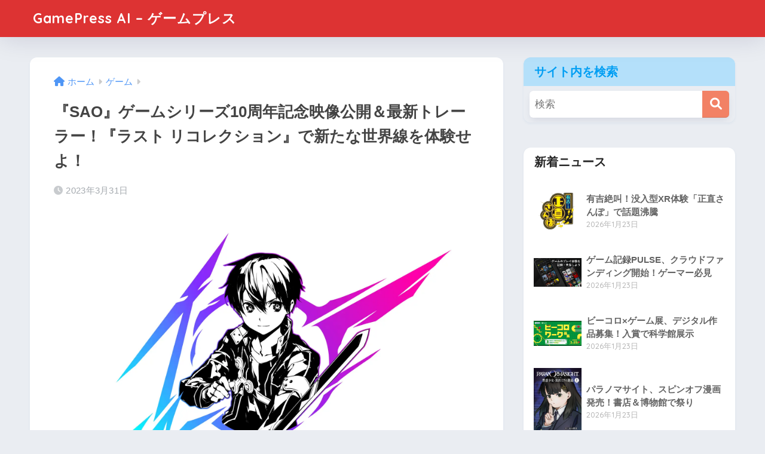

--- FILE ---
content_type: text/html; charset=UTF-8
request_url: https://gamepress.jp/archives/1504
body_size: 20081
content:

<!DOCTYPE html>
<html lang="ja">
<head>
  <meta charset="utf-8">
  <meta http-equiv="X-UA-Compatible" content="IE=edge">
  <meta name="HandheldFriendly" content="True">
  <meta name="MobileOptimized" content="320">
  <meta name="viewport" content="width=device-width, initial-scale=1, viewport-fit=cover"/>
  <meta name="msapplication-TileColor" content="#f28165">
  <meta name="theme-color" content="#f28165">
  <link rel="pingback" href="https://gamepress.jp/xmlrpc.php">
  <title>『SAO』ゲームシリーズ10周年記念映像公開＆最新トレーラー！『ラスト リコレクション』で新たな世界線を体験せよ！ | GamePress AI &#8211; ゲームプレス</title>
<meta name='robots' content='max-image-preview:large' />
	<style>img:is([sizes="auto" i], [sizes^="auto," i]) { contain-intrinsic-size: 3000px 1500px }</style>
	<link rel='dns-prefetch' href='//fonts.googleapis.com' />
<link rel='dns-prefetch' href='//use.fontawesome.com' />
<link rel="alternate" type="application/rss+xml" title="GamePress AI - ゲームプレス &raquo; フィード" href="https://gamepress.jp/feed" />
<link rel="alternate" type="application/rss+xml" title="GamePress AI - ゲームプレス &raquo; コメントフィード" href="https://gamepress.jp/comments/feed" />
<script type="text/javascript">
/* <![CDATA[ */
window._wpemojiSettings = {"baseUrl":"https:\/\/s.w.org\/images\/core\/emoji\/16.0.1\/72x72\/","ext":".png","svgUrl":"https:\/\/s.w.org\/images\/core\/emoji\/16.0.1\/svg\/","svgExt":".svg","source":{"concatemoji":"https:\/\/gamepress.jp\/wp-includes\/js\/wp-emoji-release.min.js?ver=6.8.2"}};
/*! This file is auto-generated */
!function(s,n){var o,i,e;function c(e){try{var t={supportTests:e,timestamp:(new Date).valueOf()};sessionStorage.setItem(o,JSON.stringify(t))}catch(e){}}function p(e,t,n){e.clearRect(0,0,e.canvas.width,e.canvas.height),e.fillText(t,0,0);var t=new Uint32Array(e.getImageData(0,0,e.canvas.width,e.canvas.height).data),a=(e.clearRect(0,0,e.canvas.width,e.canvas.height),e.fillText(n,0,0),new Uint32Array(e.getImageData(0,0,e.canvas.width,e.canvas.height).data));return t.every(function(e,t){return e===a[t]})}function u(e,t){e.clearRect(0,0,e.canvas.width,e.canvas.height),e.fillText(t,0,0);for(var n=e.getImageData(16,16,1,1),a=0;a<n.data.length;a++)if(0!==n.data[a])return!1;return!0}function f(e,t,n,a){switch(t){case"flag":return n(e,"\ud83c\udff3\ufe0f\u200d\u26a7\ufe0f","\ud83c\udff3\ufe0f\u200b\u26a7\ufe0f")?!1:!n(e,"\ud83c\udde8\ud83c\uddf6","\ud83c\udde8\u200b\ud83c\uddf6")&&!n(e,"\ud83c\udff4\udb40\udc67\udb40\udc62\udb40\udc65\udb40\udc6e\udb40\udc67\udb40\udc7f","\ud83c\udff4\u200b\udb40\udc67\u200b\udb40\udc62\u200b\udb40\udc65\u200b\udb40\udc6e\u200b\udb40\udc67\u200b\udb40\udc7f");case"emoji":return!a(e,"\ud83e\udedf")}return!1}function g(e,t,n,a){var r="undefined"!=typeof WorkerGlobalScope&&self instanceof WorkerGlobalScope?new OffscreenCanvas(300,150):s.createElement("canvas"),o=r.getContext("2d",{willReadFrequently:!0}),i=(o.textBaseline="top",o.font="600 32px Arial",{});return e.forEach(function(e){i[e]=t(o,e,n,a)}),i}function t(e){var t=s.createElement("script");t.src=e,t.defer=!0,s.head.appendChild(t)}"undefined"!=typeof Promise&&(o="wpEmojiSettingsSupports",i=["flag","emoji"],n.supports={everything:!0,everythingExceptFlag:!0},e=new Promise(function(e){s.addEventListener("DOMContentLoaded",e,{once:!0})}),new Promise(function(t){var n=function(){try{var e=JSON.parse(sessionStorage.getItem(o));if("object"==typeof e&&"number"==typeof e.timestamp&&(new Date).valueOf()<e.timestamp+604800&&"object"==typeof e.supportTests)return e.supportTests}catch(e){}return null}();if(!n){if("undefined"!=typeof Worker&&"undefined"!=typeof OffscreenCanvas&&"undefined"!=typeof URL&&URL.createObjectURL&&"undefined"!=typeof Blob)try{var e="postMessage("+g.toString()+"("+[JSON.stringify(i),f.toString(),p.toString(),u.toString()].join(",")+"));",a=new Blob([e],{type:"text/javascript"}),r=new Worker(URL.createObjectURL(a),{name:"wpTestEmojiSupports"});return void(r.onmessage=function(e){c(n=e.data),r.terminate(),t(n)})}catch(e){}c(n=g(i,f,p,u))}t(n)}).then(function(e){for(var t in e)n.supports[t]=e[t],n.supports.everything=n.supports.everything&&n.supports[t],"flag"!==t&&(n.supports.everythingExceptFlag=n.supports.everythingExceptFlag&&n.supports[t]);n.supports.everythingExceptFlag=n.supports.everythingExceptFlag&&!n.supports.flag,n.DOMReady=!1,n.readyCallback=function(){n.DOMReady=!0}}).then(function(){return e}).then(function(){var e;n.supports.everything||(n.readyCallback(),(e=n.source||{}).concatemoji?t(e.concatemoji):e.wpemoji&&e.twemoji&&(t(e.twemoji),t(e.wpemoji)))}))}((window,document),window._wpemojiSettings);
/* ]]> */
</script>
<link rel='stylesheet' id='sng-stylesheet-css' href='https://gamepress.jp/wp-content/themes/sango-theme/style.css?version=3.9.6' type='text/css' media='all' />
<link rel='stylesheet' id='sng-option-css' href='https://gamepress.jp/wp-content/themes/sango-theme/entry-option.css?version=3.9.6' type='text/css' media='all' />
<link rel='stylesheet' id='sng-old-css-css' href='https://gamepress.jp/wp-content/themes/sango-theme/style-old.css?version=3.9.6' type='text/css' media='all' />
<link rel='stylesheet' id='sango_theme_gutenberg-style-css' href='https://gamepress.jp/wp-content/themes/sango-theme/library/gutenberg/dist/build/style-blocks.css?version=3.9.6' type='text/css' media='all' />
<style id='sango_theme_gutenberg-style-inline-css' type='text/css'>
:root{--sgb-main-color:#f28165;--sgb-pastel-color:#b4e0fa;--sgb-accent-color:#ffb36b;--sgb-widget-title-color:#009EF3;--sgb-widget-title-bg-color:#b4e0fa;--sgb-bg-color:#eaedf2;--wp--preset--color--sango-main:var(--sgb-main-color);--wp--preset--color--sango-pastel:var(--sgb-pastel-color);--wp--preset--color--sango-accent:var(--sgb-accent-color)}
</style>
<link rel='stylesheet' id='sng-googlefonts-css' href='https://fonts.googleapis.com/css?family=Quicksand%3A500%2C700&#038;display=swap' type='text/css' media='all' />
<link rel='stylesheet' id='sng-fontawesome-css' href='https://use.fontawesome.com/releases/v6.1.1/css/all.css' type='text/css' media='all' />
<style id='wp-emoji-styles-inline-css' type='text/css'>

	img.wp-smiley, img.emoji {
		display: inline !important;
		border: none !important;
		box-shadow: none !important;
		height: 1em !important;
		width: 1em !important;
		margin: 0 0.07em !important;
		vertical-align: -0.1em !important;
		background: none !important;
		padding: 0 !important;
	}
</style>
<link rel='stylesheet' id='wp-block-library-css' href='https://gamepress.jp/wp-includes/css/dist/block-library/style.min.css?ver=6.8.2' type='text/css' media='all' />
<style id='global-styles-inline-css' type='text/css'>
:root{--wp--preset--aspect-ratio--square: 1;--wp--preset--aspect-ratio--4-3: 4/3;--wp--preset--aspect-ratio--3-4: 3/4;--wp--preset--aspect-ratio--3-2: 3/2;--wp--preset--aspect-ratio--2-3: 2/3;--wp--preset--aspect-ratio--16-9: 16/9;--wp--preset--aspect-ratio--9-16: 9/16;--wp--preset--color--black: #000000;--wp--preset--color--cyan-bluish-gray: #abb8c3;--wp--preset--color--white: #ffffff;--wp--preset--color--pale-pink: #f78da7;--wp--preset--color--vivid-red: #cf2e2e;--wp--preset--color--luminous-vivid-orange: #ff6900;--wp--preset--color--luminous-vivid-amber: #fcb900;--wp--preset--color--light-green-cyan: #7bdcb5;--wp--preset--color--vivid-green-cyan: #00d084;--wp--preset--color--pale-cyan-blue: #8ed1fc;--wp--preset--color--vivid-cyan-blue: #0693e3;--wp--preset--color--vivid-purple: #9b51e0;--wp--preset--color--sango-main: var(--sgb-main-color);--wp--preset--color--sango-pastel: var(--sgb-pastel-color);--wp--preset--color--sango-accent: var(--sgb-accent-color);--wp--preset--color--sango-blue: #009EF3;--wp--preset--color--sango-orange: #ffb36b;--wp--preset--color--sango-red: #f88080;--wp--preset--color--sango-green: #90d581;--wp--preset--color--sango-black: #333;--wp--preset--color--sango-gray: gray;--wp--preset--color--sango-silver: whitesmoke;--wp--preset--color--sango-light-blue: #b4e0fa;--wp--preset--color--sango-light-red: #ffebeb;--wp--preset--color--sango-light-orange: #fff9e6;--wp--preset--gradient--vivid-cyan-blue-to-vivid-purple: linear-gradient(135deg,rgba(6,147,227,1) 0%,rgb(155,81,224) 100%);--wp--preset--gradient--light-green-cyan-to-vivid-green-cyan: linear-gradient(135deg,rgb(122,220,180) 0%,rgb(0,208,130) 100%);--wp--preset--gradient--luminous-vivid-amber-to-luminous-vivid-orange: linear-gradient(135deg,rgba(252,185,0,1) 0%,rgba(255,105,0,1) 100%);--wp--preset--gradient--luminous-vivid-orange-to-vivid-red: linear-gradient(135deg,rgba(255,105,0,1) 0%,rgb(207,46,46) 100%);--wp--preset--gradient--very-light-gray-to-cyan-bluish-gray: linear-gradient(135deg,rgb(238,238,238) 0%,rgb(169,184,195) 100%);--wp--preset--gradient--cool-to-warm-spectrum: linear-gradient(135deg,rgb(74,234,220) 0%,rgb(151,120,209) 20%,rgb(207,42,186) 40%,rgb(238,44,130) 60%,rgb(251,105,98) 80%,rgb(254,248,76) 100%);--wp--preset--gradient--blush-light-purple: linear-gradient(135deg,rgb(255,206,236) 0%,rgb(152,150,240) 100%);--wp--preset--gradient--blush-bordeaux: linear-gradient(135deg,rgb(254,205,165) 0%,rgb(254,45,45) 50%,rgb(107,0,62) 100%);--wp--preset--gradient--luminous-dusk: linear-gradient(135deg,rgb(255,203,112) 0%,rgb(199,81,192) 50%,rgb(65,88,208) 100%);--wp--preset--gradient--pale-ocean: linear-gradient(135deg,rgb(255,245,203) 0%,rgb(182,227,212) 50%,rgb(51,167,181) 100%);--wp--preset--gradient--electric-grass: linear-gradient(135deg,rgb(202,248,128) 0%,rgb(113,206,126) 100%);--wp--preset--gradient--midnight: linear-gradient(135deg,rgb(2,3,129) 0%,rgb(40,116,252) 100%);--wp--preset--font-size--small: 13px;--wp--preset--font-size--medium: 20px;--wp--preset--font-size--large: 36px;--wp--preset--font-size--x-large: 42px;--wp--preset--font-family--default: "Helvetica", "Arial", "Hiragino Kaku Gothic ProN", "Hiragino Sans", YuGothic, "Yu Gothic", "メイリオ", Meiryo, sans-serif;--wp--preset--font-family--notosans: "Noto Sans JP", var(--wp--preset--font-family--default);--wp--preset--font-family--mplusrounded: "M PLUS Rounded 1c", var(--wp--preset--font-family--default);--wp--preset--font-family--dfont: "Quicksand", var(--wp--preset--font-family--default);--wp--preset--spacing--20: 0.44rem;--wp--preset--spacing--30: 0.67rem;--wp--preset--spacing--40: 1rem;--wp--preset--spacing--50: 1.5rem;--wp--preset--spacing--60: 2.25rem;--wp--preset--spacing--70: 3.38rem;--wp--preset--spacing--80: 5.06rem;--wp--preset--shadow--natural: 6px 6px 9px rgba(0, 0, 0, 0.2);--wp--preset--shadow--deep: 12px 12px 50px rgba(0, 0, 0, 0.4);--wp--preset--shadow--sharp: 6px 6px 0px rgba(0, 0, 0, 0.2);--wp--preset--shadow--outlined: 6px 6px 0px -3px rgba(255, 255, 255, 1), 6px 6px rgba(0, 0, 0, 1);--wp--preset--shadow--crisp: 6px 6px 0px rgba(0, 0, 0, 1);--wp--custom--wrap--width: 92%;--wp--custom--wrap--default-width: 800px;--wp--custom--wrap--content-width: 1180px;--wp--custom--wrap--max-width: var(--wp--custom--wrap--content-width);--wp--custom--wrap--side: 30%;--wp--custom--wrap--gap: 2em;--wp--custom--wrap--mobile--padding: 15px;--wp--custom--shadow--large: 0 15px 30px -7px rgba(0, 12, 66, 0.15 );--wp--custom--shadow--large-hover: 0 40px 50px -15px rgba(0, 12, 66, 0.2 );--wp--custom--shadow--medium: 0 6px 13px -3px rgba(0, 12, 66, 0.1), 0 0px 1px rgba(0,30,100, 0.1 );--wp--custom--shadow--medium-hover: 0 12px 45px -9px rgb(0 0 0 / 23%);--wp--custom--shadow--solid: 0 1px 2px 0 rgba(24, 44, 84, 0.1), 0 1px 3px 1px rgba(24, 44, 84, 0.1);--wp--custom--shadow--solid-hover: 0 2px 4px 0 rgba(24, 44, 84, 0.1), 0 2px 8px 0 rgba(24, 44, 84, 0.1);--wp--custom--shadow--small: 0 2px 4px #4385bb12;--wp--custom--rounded--medium: 12px;--wp--custom--rounded--small: 6px;--wp--custom--widget--padding-horizontal: 18px;--wp--custom--widget--padding-vertical: 6px;--wp--custom--widget--icon-margin: 6px;--wp--custom--widget--gap: 2.5em;--wp--custom--entry--gap: 1.5rem;--wp--custom--entry--gap-mobile: 1rem;--wp--custom--entry--border-color: #eaedf2;--wp--custom--animation--fade-in: fadeIn 0.7s ease 0s 1 normal;--wp--custom--animation--header: fadeHeader 1s ease 0s 1 normal;--wp--custom--transition--default: 0.3s ease-in-out;--wp--custom--totop--opacity: 0.6;--wp--custom--totop--right: 18px;--wp--custom--totop--bottom: 20px;--wp--custom--totop--mobile--right: 15px;--wp--custom--totop--mobile--bottom: 10px;--wp--custom--toc--button--opacity: 0.6;--wp--custom--footer--column-gap: 40px;}:root { --wp--style--global--content-size: 900px;--wp--style--global--wide-size: 980px; }:where(body) { margin: 0; }.wp-site-blocks > .alignleft { float: left; margin-right: 2em; }.wp-site-blocks > .alignright { float: right; margin-left: 2em; }.wp-site-blocks > .aligncenter { justify-content: center; margin-left: auto; margin-right: auto; }:where(.wp-site-blocks) > * { margin-block-start: 1.5rem; margin-block-end: 0; }:where(.wp-site-blocks) > :first-child { margin-block-start: 0; }:where(.wp-site-blocks) > :last-child { margin-block-end: 0; }:root { --wp--style--block-gap: 1.5rem; }:root :where(.is-layout-flow) > :first-child{margin-block-start: 0;}:root :where(.is-layout-flow) > :last-child{margin-block-end: 0;}:root :where(.is-layout-flow) > *{margin-block-start: 1.5rem;margin-block-end: 0;}:root :where(.is-layout-constrained) > :first-child{margin-block-start: 0;}:root :where(.is-layout-constrained) > :last-child{margin-block-end: 0;}:root :where(.is-layout-constrained) > *{margin-block-start: 1.5rem;margin-block-end: 0;}:root :where(.is-layout-flex){gap: 1.5rem;}:root :where(.is-layout-grid){gap: 1.5rem;}.is-layout-flow > .alignleft{float: left;margin-inline-start: 0;margin-inline-end: 2em;}.is-layout-flow > .alignright{float: right;margin-inline-start: 2em;margin-inline-end: 0;}.is-layout-flow > .aligncenter{margin-left: auto !important;margin-right: auto !important;}.is-layout-constrained > .alignleft{float: left;margin-inline-start: 0;margin-inline-end: 2em;}.is-layout-constrained > .alignright{float: right;margin-inline-start: 2em;margin-inline-end: 0;}.is-layout-constrained > .aligncenter{margin-left: auto !important;margin-right: auto !important;}.is-layout-constrained > :where(:not(.alignleft):not(.alignright):not(.alignfull)){max-width: var(--wp--style--global--content-size);margin-left: auto !important;margin-right: auto !important;}.is-layout-constrained > .alignwide{max-width: var(--wp--style--global--wide-size);}body .is-layout-flex{display: flex;}.is-layout-flex{flex-wrap: wrap;align-items: center;}.is-layout-flex > :is(*, div){margin: 0;}body .is-layout-grid{display: grid;}.is-layout-grid > :is(*, div){margin: 0;}body{font-family: var(--sgb-font-family);padding-top: 0px;padding-right: 0px;padding-bottom: 0px;padding-left: 0px;}a:where(:not(.wp-element-button)){text-decoration: underline;}:root :where(.wp-element-button, .wp-block-button__link){background-color: #32373c;border-width: 0;color: #fff;font-family: inherit;font-size: inherit;line-height: inherit;padding: calc(0.667em + 2px) calc(1.333em + 2px);text-decoration: none;}.has-black-color{color: var(--wp--preset--color--black) !important;}.has-cyan-bluish-gray-color{color: var(--wp--preset--color--cyan-bluish-gray) !important;}.has-white-color{color: var(--wp--preset--color--white) !important;}.has-pale-pink-color{color: var(--wp--preset--color--pale-pink) !important;}.has-vivid-red-color{color: var(--wp--preset--color--vivid-red) !important;}.has-luminous-vivid-orange-color{color: var(--wp--preset--color--luminous-vivid-orange) !important;}.has-luminous-vivid-amber-color{color: var(--wp--preset--color--luminous-vivid-amber) !important;}.has-light-green-cyan-color{color: var(--wp--preset--color--light-green-cyan) !important;}.has-vivid-green-cyan-color{color: var(--wp--preset--color--vivid-green-cyan) !important;}.has-pale-cyan-blue-color{color: var(--wp--preset--color--pale-cyan-blue) !important;}.has-vivid-cyan-blue-color{color: var(--wp--preset--color--vivid-cyan-blue) !important;}.has-vivid-purple-color{color: var(--wp--preset--color--vivid-purple) !important;}.has-sango-main-color{color: var(--wp--preset--color--sango-main) !important;}.has-sango-pastel-color{color: var(--wp--preset--color--sango-pastel) !important;}.has-sango-accent-color{color: var(--wp--preset--color--sango-accent) !important;}.has-sango-blue-color{color: var(--wp--preset--color--sango-blue) !important;}.has-sango-orange-color{color: var(--wp--preset--color--sango-orange) !important;}.has-sango-red-color{color: var(--wp--preset--color--sango-red) !important;}.has-sango-green-color{color: var(--wp--preset--color--sango-green) !important;}.has-sango-black-color{color: var(--wp--preset--color--sango-black) !important;}.has-sango-gray-color{color: var(--wp--preset--color--sango-gray) !important;}.has-sango-silver-color{color: var(--wp--preset--color--sango-silver) !important;}.has-sango-light-blue-color{color: var(--wp--preset--color--sango-light-blue) !important;}.has-sango-light-red-color{color: var(--wp--preset--color--sango-light-red) !important;}.has-sango-light-orange-color{color: var(--wp--preset--color--sango-light-orange) !important;}.has-black-background-color{background-color: var(--wp--preset--color--black) !important;}.has-cyan-bluish-gray-background-color{background-color: var(--wp--preset--color--cyan-bluish-gray) !important;}.has-white-background-color{background-color: var(--wp--preset--color--white) !important;}.has-pale-pink-background-color{background-color: var(--wp--preset--color--pale-pink) !important;}.has-vivid-red-background-color{background-color: var(--wp--preset--color--vivid-red) !important;}.has-luminous-vivid-orange-background-color{background-color: var(--wp--preset--color--luminous-vivid-orange) !important;}.has-luminous-vivid-amber-background-color{background-color: var(--wp--preset--color--luminous-vivid-amber) !important;}.has-light-green-cyan-background-color{background-color: var(--wp--preset--color--light-green-cyan) !important;}.has-vivid-green-cyan-background-color{background-color: var(--wp--preset--color--vivid-green-cyan) !important;}.has-pale-cyan-blue-background-color{background-color: var(--wp--preset--color--pale-cyan-blue) !important;}.has-vivid-cyan-blue-background-color{background-color: var(--wp--preset--color--vivid-cyan-blue) !important;}.has-vivid-purple-background-color{background-color: var(--wp--preset--color--vivid-purple) !important;}.has-sango-main-background-color{background-color: var(--wp--preset--color--sango-main) !important;}.has-sango-pastel-background-color{background-color: var(--wp--preset--color--sango-pastel) !important;}.has-sango-accent-background-color{background-color: var(--wp--preset--color--sango-accent) !important;}.has-sango-blue-background-color{background-color: var(--wp--preset--color--sango-blue) !important;}.has-sango-orange-background-color{background-color: var(--wp--preset--color--sango-orange) !important;}.has-sango-red-background-color{background-color: var(--wp--preset--color--sango-red) !important;}.has-sango-green-background-color{background-color: var(--wp--preset--color--sango-green) !important;}.has-sango-black-background-color{background-color: var(--wp--preset--color--sango-black) !important;}.has-sango-gray-background-color{background-color: var(--wp--preset--color--sango-gray) !important;}.has-sango-silver-background-color{background-color: var(--wp--preset--color--sango-silver) !important;}.has-sango-light-blue-background-color{background-color: var(--wp--preset--color--sango-light-blue) !important;}.has-sango-light-red-background-color{background-color: var(--wp--preset--color--sango-light-red) !important;}.has-sango-light-orange-background-color{background-color: var(--wp--preset--color--sango-light-orange) !important;}.has-black-border-color{border-color: var(--wp--preset--color--black) !important;}.has-cyan-bluish-gray-border-color{border-color: var(--wp--preset--color--cyan-bluish-gray) !important;}.has-white-border-color{border-color: var(--wp--preset--color--white) !important;}.has-pale-pink-border-color{border-color: var(--wp--preset--color--pale-pink) !important;}.has-vivid-red-border-color{border-color: var(--wp--preset--color--vivid-red) !important;}.has-luminous-vivid-orange-border-color{border-color: var(--wp--preset--color--luminous-vivid-orange) !important;}.has-luminous-vivid-amber-border-color{border-color: var(--wp--preset--color--luminous-vivid-amber) !important;}.has-light-green-cyan-border-color{border-color: var(--wp--preset--color--light-green-cyan) !important;}.has-vivid-green-cyan-border-color{border-color: var(--wp--preset--color--vivid-green-cyan) !important;}.has-pale-cyan-blue-border-color{border-color: var(--wp--preset--color--pale-cyan-blue) !important;}.has-vivid-cyan-blue-border-color{border-color: var(--wp--preset--color--vivid-cyan-blue) !important;}.has-vivid-purple-border-color{border-color: var(--wp--preset--color--vivid-purple) !important;}.has-sango-main-border-color{border-color: var(--wp--preset--color--sango-main) !important;}.has-sango-pastel-border-color{border-color: var(--wp--preset--color--sango-pastel) !important;}.has-sango-accent-border-color{border-color: var(--wp--preset--color--sango-accent) !important;}.has-sango-blue-border-color{border-color: var(--wp--preset--color--sango-blue) !important;}.has-sango-orange-border-color{border-color: var(--wp--preset--color--sango-orange) !important;}.has-sango-red-border-color{border-color: var(--wp--preset--color--sango-red) !important;}.has-sango-green-border-color{border-color: var(--wp--preset--color--sango-green) !important;}.has-sango-black-border-color{border-color: var(--wp--preset--color--sango-black) !important;}.has-sango-gray-border-color{border-color: var(--wp--preset--color--sango-gray) !important;}.has-sango-silver-border-color{border-color: var(--wp--preset--color--sango-silver) !important;}.has-sango-light-blue-border-color{border-color: var(--wp--preset--color--sango-light-blue) !important;}.has-sango-light-red-border-color{border-color: var(--wp--preset--color--sango-light-red) !important;}.has-sango-light-orange-border-color{border-color: var(--wp--preset--color--sango-light-orange) !important;}.has-vivid-cyan-blue-to-vivid-purple-gradient-background{background: var(--wp--preset--gradient--vivid-cyan-blue-to-vivid-purple) !important;}.has-light-green-cyan-to-vivid-green-cyan-gradient-background{background: var(--wp--preset--gradient--light-green-cyan-to-vivid-green-cyan) !important;}.has-luminous-vivid-amber-to-luminous-vivid-orange-gradient-background{background: var(--wp--preset--gradient--luminous-vivid-amber-to-luminous-vivid-orange) !important;}.has-luminous-vivid-orange-to-vivid-red-gradient-background{background: var(--wp--preset--gradient--luminous-vivid-orange-to-vivid-red) !important;}.has-very-light-gray-to-cyan-bluish-gray-gradient-background{background: var(--wp--preset--gradient--very-light-gray-to-cyan-bluish-gray) !important;}.has-cool-to-warm-spectrum-gradient-background{background: var(--wp--preset--gradient--cool-to-warm-spectrum) !important;}.has-blush-light-purple-gradient-background{background: var(--wp--preset--gradient--blush-light-purple) !important;}.has-blush-bordeaux-gradient-background{background: var(--wp--preset--gradient--blush-bordeaux) !important;}.has-luminous-dusk-gradient-background{background: var(--wp--preset--gradient--luminous-dusk) !important;}.has-pale-ocean-gradient-background{background: var(--wp--preset--gradient--pale-ocean) !important;}.has-electric-grass-gradient-background{background: var(--wp--preset--gradient--electric-grass) !important;}.has-midnight-gradient-background{background: var(--wp--preset--gradient--midnight) !important;}.has-small-font-size{font-size: var(--wp--preset--font-size--small) !important;}.has-medium-font-size{font-size: var(--wp--preset--font-size--medium) !important;}.has-large-font-size{font-size: var(--wp--preset--font-size--large) !important;}.has-x-large-font-size{font-size: var(--wp--preset--font-size--x-large) !important;}.has-default-font-family{font-family: var(--wp--preset--font-family--default) !important;}.has-notosans-font-family{font-family: var(--wp--preset--font-family--notosans) !important;}.has-mplusrounded-font-family{font-family: var(--wp--preset--font-family--mplusrounded) !important;}.has-dfont-font-family{font-family: var(--wp--preset--font-family--dfont) !important;}
:root :where(.wp-block-button .wp-block-button__link){background-color: var(--wp--preset--color--sango-main);border-radius: var(--wp--custom--rounded--medium);color: #fff;font-size: 18px;font-weight: 600;padding-top: 0.4em;padding-right: 1.3em;padding-bottom: 0.4em;padding-left: 1.3em;}
:root :where(.wp-block-pullquote){font-size: 1.5em;line-height: 1.6;}
</style>
<style id='akismet-widget-style-inline-css' type='text/css'>

			.a-stats {
				--akismet-color-mid-green: #357b49;
				--akismet-color-white: #fff;
				--akismet-color-light-grey: #f6f7f7;

				max-width: 350px;
				width: auto;
			}

			.a-stats * {
				all: unset;
				box-sizing: border-box;
			}

			.a-stats strong {
				font-weight: 600;
			}

			.a-stats a.a-stats__link,
			.a-stats a.a-stats__link:visited,
			.a-stats a.a-stats__link:active {
				background: var(--akismet-color-mid-green);
				border: none;
				box-shadow: none;
				border-radius: 8px;
				color: var(--akismet-color-white);
				cursor: pointer;
				display: block;
				font-family: -apple-system, BlinkMacSystemFont, 'Segoe UI', 'Roboto', 'Oxygen-Sans', 'Ubuntu', 'Cantarell', 'Helvetica Neue', sans-serif;
				font-weight: 500;
				padding: 12px;
				text-align: center;
				text-decoration: none;
				transition: all 0.2s ease;
			}

			/* Extra specificity to deal with TwentyTwentyOne focus style */
			.widget .a-stats a.a-stats__link:focus {
				background: var(--akismet-color-mid-green);
				color: var(--akismet-color-white);
				text-decoration: none;
			}

			.a-stats a.a-stats__link:hover {
				filter: brightness(110%);
				box-shadow: 0 4px 12px rgba(0, 0, 0, 0.06), 0 0 2px rgba(0, 0, 0, 0.16);
			}

			.a-stats .count {
				color: var(--akismet-color-white);
				display: block;
				font-size: 1.5em;
				line-height: 1.4;
				padding: 0 13px;
				white-space: nowrap;
			}
		
</style>
<script type="text/javascript" src="https://gamepress.jp/wp-includes/js/jquery/jquery.min.js?ver=3.7.1" id="jquery-core-js"></script>
<script type="text/javascript" src="https://gamepress.jp/wp-includes/js/jquery/jquery-migrate.min.js?ver=3.4.1" id="jquery-migrate-js"></script>
<link rel="https://api.w.org/" href="https://gamepress.jp/wp-json/" /><link rel="alternate" title="JSON" type="application/json" href="https://gamepress.jp/wp-json/wp/v2/posts/1504" /><link rel="EditURI" type="application/rsd+xml" title="RSD" href="https://gamepress.jp/xmlrpc.php?rsd" />
<link rel="canonical" href="https://gamepress.jp/archives/1504" />
<link rel='shortlink' href='https://gamepress.jp/?p=1504' />
<link rel="alternate" title="oEmbed (JSON)" type="application/json+oembed" href="https://gamepress.jp/wp-json/oembed/1.0/embed?url=https%3A%2F%2Fgamepress.jp%2Farchives%2F1504" />
<link rel="alternate" title="oEmbed (XML)" type="text/xml+oembed" href="https://gamepress.jp/wp-json/oembed/1.0/embed?url=https%3A%2F%2Fgamepress.jp%2Farchives%2F1504&#038;format=xml" />
<!-- FIFU: meta tags for featured image (begin) -->
<meta property="og:image" content="https://prcdn.freetls.fastly.net/release_image/51316/797/51316-797-75daa1038a3793f8d90a60102bcb2dfd-2451x1915.png?format=jpeg&auto=webp&quality=85%2C65&width=1950&height=1350&fit=bounds" />
<!-- FIFU: meta tags for featured image (end) --><meta name="twitter:image" content="https://prcdn.freetls.fastly.net/release_image/51316/797/51316-797-75daa1038a3793f8d90a60102bcb2dfd-2451x1915.png?format=jpeg&auto=webp&quality=85%2C65&width=1950&height=1350&fit=bounds" /><meta property="og:title" content="『SAO』ゲームシリーズ10周年記念映像公開＆最新トレーラー！『ラスト リコレクション』で新たな世界線を体験せよ！" />
<meta property="og:description" content="『ソードアート・オンライン』ゲームシリーズが10周年を迎え、記念映像が公開された。 また、10月5日に発売予定の『ソードアート・オンライン ラスト リコレクション』の最新トレーラーも公開された。 さらに、2023年夏頃に ... " />
<meta property="og:type" content="article" />
<meta property="og:url" content="https://gamepress.jp/archives/1504" />
<meta property="og:image" content="https://prcdn.freetls.fastly.net/release_image/51316/797/51316-797-75daa1038a3793f8d90a60102bcb2dfd-2451x1915.png?format=jpeg&#038;auto=webp&#038;quality=85%2C65&#038;width=1950&#038;height=1350&#038;fit=bounds" />
<meta name="thumbnail" content="https://prcdn.freetls.fastly.net/release_image/51316/797/51316-797-75daa1038a3793f8d90a60102bcb2dfd-2451x1915.png?format=jpeg&#038;auto=webp&#038;quality=85%2C65&#038;width=1950&#038;height=1350&#038;fit=bounds" />
<meta property="og:site_name" content="GamePress AI - ゲームプレス" />
<meta name="twitter:card" content="summary_large_image" />
<!-- Google Tag Manager -->
<script>(function(w,d,s,l,i){w[l]=w[l]||[];w[l].push({'gtm.start':
new Date().getTime(),event:'gtm.js'});var f=d.getElementsByTagName(s)[0],
j=d.createElement(s),dl=l!='dataLayer'?'&l='+l:'';j.async=true;j.src=
'https://www.googletagmanager.com/gtm.js?id='+i+dl;f.parentNode.insertBefore(j,f);
})(window,document,'script','dataLayer','GTM-KC7F7DTK');</script>
<!-- End Google Tag Manager --><script async src="https://pagead2.googlesyndication.com/pagead/js/adsbygoogle.js?client=ca-pub-3528318659578099"
     crossorigin="anonymous"></script><link rel="icon" href="https://gamepress.jp/wp-content/uploads/2023/03/cropped-hLR4eiZc_400x400-32x32.png" sizes="32x32" />
<link rel="icon" href="https://gamepress.jp/wp-content/uploads/2023/03/cropped-hLR4eiZc_400x400-192x192.png" sizes="192x192" />
<link rel="apple-touch-icon" href="https://gamepress.jp/wp-content/uploads/2023/03/cropped-hLR4eiZc_400x400-180x180.png" />
<meta name="msapplication-TileImage" content="https://gamepress.jp/wp-content/uploads/2023/03/cropped-hLR4eiZc_400x400-270x270.png" />
		<style type="text/css" id="wp-custom-css">
			.r-text .image-caption {
    display: block;
}

.image-caption {
    font-size: 12px;
    line-height: 22px;
    color: #a2a2a2;
    text-align: left;
}

.center .image-caption {
    margin: 0 auto;
}

.r-text {
    line-height: 26px;
    margin-bottom: 30px;
    word-break: break-all;
}
.r-text .text-image-caption {
    display: block;
    margin-top: 1em;
    margin-bottom: 1em;
}
.r-text ul {
    padding: 12px 12px 12px 33px;
    background-color: #ededed;
    clear: both;
    margin-top: 5px;
    margin-bottom: 12px;
    border-radius: 3px;
}
.floatright {
    float: right;
    margin-left: 36px;
}
.floatleft {
    float: left;
    margin-right: 29px;
}
.alignleft {
    clear: both;
}
.editor-image img {
    max-width: 100%;
    height: auto !important;
    margin: 0 auto;
}

#disqus_thread {
	   margin: 10px 10px;
	   padding: 0 10px;
}		</style>
		<style> a{color:#4f96f6}.header, .drawer__title{background-color:#dd3333}#logo a{color:#FFF}.desktop-nav li a , .mobile-nav li a, #drawer__open, .header-search__open, .drawer__title{color:#FFF}.drawer__title__close span, .drawer__title__close span:before{background:#FFF}.desktop-nav li:after{background:#FFF}.mobile-nav .current-menu-item{border-bottom-color:#FFF}.widgettitle, .sidebar .wp-block-group h2, .drawer .wp-block-group h2{color:#009EF3;background-color:#b4e0fa}#footer-menu a, .copyright{color:#FFF}#footer-menu{background-color:#dd3333}.footer{background-color:#e0e4eb}.footer, .footer a, .footer .widget ul li a{color:#3c3c3c}body{font-size:100%}@media only screen and (min-width:481px){body{font-size:107%}}@media only screen and (min-width:1030px){body{font-size:107%}}.totop{background:#009EF3}.header-info a{color:#FFF;background:linear-gradient(95deg, #738bff, #85e3ec)}.fixed-menu ul{background:#FFF}.fixed-menu a{color:#a2a7ab}.fixed-menu .current-menu-item a, .fixed-menu ul li a.active{color:#009EF3}.post-tab{background:#FFF}.post-tab > div{color:#a7a7a7}body{--sgb-font-family:var(--wp--preset--font-family--default)}#fixed_sidebar{top:0px}:target{scroll-margin-top:0px}.Threads:before{background-image:url("https://gamepress.jp/wp-content/themes/sango-theme/library/images/threads.svg")}.profile-sns li .Threads:before{background-image:url("https://gamepress.jp/wp-content/themes/sango-theme/library/images/threads-outline.svg")}.X:before{background-image:url("https://gamepress.jp/wp-content/themes/sango-theme/library/images/x-circle.svg")}</style><style>  #sgb-css-id-1 {
    margin-bottom: -1.5em;
  }</style>
</head>
<body class="wp-singular post-template-default single single-post postid-1504 single-format-standard wp-theme-sango-theme fa5">
    <div id="container"> 
  			<header class="header
			">
				<div id="inner-header" class="wrap">
		<div id="logo" class="header-logo h1 dfont">
	<a href="https://gamepress.jp/" class="header-logo__link">
				GamePress AI &#8211; ゲームプレス	</a>
	</div>
	<div class="header-search">
		<input type="checkbox" class="header-search__input" id="header-search-input" onclick="document.querySelector('.header-search__modal .searchform__input').focus()">
	<label class="header-search__close" for="header-search-input"></label>
	<div class="header-search__modal">
	
<form role="search" method="get" class="searchform" action="https://gamepress.jp/">
  <div>
    <input type="search" class="searchform__input" name="s" value="" placeholder="検索" />
    <button type="submit" class="searchform__submit" aria-label="検索"><i class="fas fa-search" aria-hidden="true"></i></button>
  </div>
</form>

	</div>
</div>	</div>
	</header>
		  <div id="content">
    <div id="inner-content" class="wrap cf">
      <main id="main">
                  <article id="entry" class="post-1504 post type-post status-publish format-standard has-post-thumbnail category-2">
            <header class="article-header entry-header">
	<nav id="breadcrumb" class="breadcrumb"><ul itemscope itemtype="http://schema.org/BreadcrumbList"><li itemprop="itemListElement" itemscope itemtype="http://schema.org/ListItem"><a href="https://gamepress.jp" itemprop="item"><span itemprop="name">ホーム</span></a><meta itemprop="position" content="1" /></li><li itemprop="itemListElement" itemscope itemtype="http://schema.org/ListItem"><a href="https://gamepress.jp/archives/category/%e3%82%b2%e3%83%bc%e3%83%a0" itemprop="item"><span itemprop="name">ゲーム</span></a><meta itemprop="position" content="2" /></li></ul></nav>		<h1 class="entry-title single-title">『SAO』ゲームシリーズ10周年記念映像公開＆最新トレーラー！『ラスト リコレクション』で新たな世界線を体験せよ！</h1>
		<div class="entry-meta vcard">
	<time class="pubdate entry-time" itemprop="datePublished" datetime="2023-03-31">2023年3月31日</time>	</div>
		<p class="post-thumbnail"><img src="https://prcdn.freetls.fastly.net/release_image/51316/797/51316-797-75daa1038a3793f8d90a60102bcb2dfd-2451x1915.png?format=jpeg&amp;auto=webp&amp;quality=85%2C65&amp;width=1950&amp;height=1350&amp;fit=bounds" class="attachment-thumb-940 size-thumb-940 wp-post-image" alt="『SAO』ゲームシリーズ10周年記念映像公開＆最新トレーラー！『ラスト リコレクション』で新たな世界線を体験せよ！" title="『SAO』ゲームシリーズ10周年記念映像公開＆最新トレーラー！『ラスト リコレクション』で新たな世界線を体験せよ！" decoding="async" /></p>
			<input type="checkbox" id="fab">
	<label class="fab-btn extended-fab main-c" for="fab"><i class="fas fa-share-alt" aria-hidden="true"></i></label>
	<label class="fab__close-cover" for="fab"></label>
			<div id="fab__contents">
		<div class="fab__contents-main dfont">
		<label class="fab__contents__close" for="fab"><span></span></label>
		<p class="fab__contents_title">SHARE</p>
					<div class="fab__contents_img" style="background-image: url(https://prcdn.freetls.fastly.net/release_image/51316/797/51316-797-75daa1038a3793f8d90a60102bcb2dfd-2451x1915.png?format=jpeg&auto=webp&quality=85%2C65&width=1950&height=1350&fit=bounds);">
			</div>
					<div class="sns-btn
		 sns-dif	">
				<ul>
			<li class="tw sns-btn__item">
		<a href="https://twitter.com/intent/tweet?url=https%3A%2F%2Fgamepress.jp%2Farchives%2F1504&text=%E3%80%8ESAO%E3%80%8F%E3%82%B2%E3%83%BC%E3%83%A0%E3%82%B7%E3%83%AA%E3%83%BC%E3%82%BA10%E5%91%A8%E5%B9%B4%E8%A8%98%E5%BF%B5%E6%98%A0%E5%83%8F%E5%85%AC%E9%96%8B%EF%BC%86%E6%9C%80%E6%96%B0%E3%83%88%E3%83%AC%E3%83%BC%E3%83%A9%E3%83%BC%EF%BC%81%E3%80%8E%E3%83%A9%E3%82%B9%E3%83%88+%E3%83%AA%E3%82%B3%E3%83%AC%E3%82%AF%E3%82%B7%E3%83%A7%E3%83%B3%E3%80%8F%E3%81%A7%E6%96%B0%E3%81%9F%E3%81%AA%E4%B8%96%E7%95%8C%E7%B7%9A%E3%82%92%E4%BD%93%E9%A8%93%E3%81%9B%E3%82%88%EF%BC%81%EF%BD%9CGamePress+AI+-+%E3%82%B2%E3%83%BC%E3%83%A0%E3%83%97%E3%83%AC%E3%82%B9" target="_blank" rel="nofollow noopener noreferrer" aria-label="Xでシェアする">
		<img alt="" src="https://gamepress.jp/wp-content/themes/sango-theme/library/images/x.svg">
		<span class="share_txt">ポスト</span>
		</a>
			</li>
					<li class="fb sns-btn__item">
		<a href="https://www.facebook.com/share.php?u=https%3A%2F%2Fgamepress.jp%2Farchives%2F1504" target="_blank" rel="nofollow noopener noreferrer" aria-label="Facebookでシェアする">
		<i class="fab fa-facebook" aria-hidden="true"></i>		<span class="share_txt">シェア</span>
		</a>
			</li>
					<li class="hatebu sns-btn__item">
		<a href="http://b.hatena.ne.jp/add?mode=confirm&url=https%3A%2F%2Fgamepress.jp%2Farchives%2F1504&title=%E3%80%8ESAO%E3%80%8F%E3%82%B2%E3%83%BC%E3%83%A0%E3%82%B7%E3%83%AA%E3%83%BC%E3%82%BA10%E5%91%A8%E5%B9%B4%E8%A8%98%E5%BF%B5%E6%98%A0%E5%83%8F%E5%85%AC%E9%96%8B%EF%BC%86%E6%9C%80%E6%96%B0%E3%83%88%E3%83%AC%E3%83%BC%E3%83%A9%E3%83%BC%EF%BC%81%E3%80%8E%E3%83%A9%E3%82%B9%E3%83%88+%E3%83%AA%E3%82%B3%E3%83%AC%E3%82%AF%E3%82%B7%E3%83%A7%E3%83%B3%E3%80%8F%E3%81%A7%E6%96%B0%E3%81%9F%E3%81%AA%E4%B8%96%E7%95%8C%E7%B7%9A%E3%82%92%E4%BD%93%E9%A8%93%E3%81%9B%E3%82%88%EF%BC%81%EF%BD%9CGamePress+AI+-+%E3%82%B2%E3%83%BC%E3%83%A0%E3%83%97%E3%83%AC%E3%82%B9" target="_blank" rel="nofollow noopener noreferrer" aria-label="はてブでブックマークする">
		<i class="fa fa-hatebu" aria-hidden="true"></i>
		<span class="share_txt">はてブ</span>
		</a>
			</li>
					<li class="line sns-btn__item">
		<a href="https://social-plugins.line.me/lineit/share?url=https%3A%2F%2Fgamepress.jp%2Farchives%2F1504&text=%E3%80%8ESAO%E3%80%8F%E3%82%B2%E3%83%BC%E3%83%A0%E3%82%B7%E3%83%AA%E3%83%BC%E3%82%BA10%E5%91%A8%E5%B9%B4%E8%A8%98%E5%BF%B5%E6%98%A0%E5%83%8F%E5%85%AC%E9%96%8B%EF%BC%86%E6%9C%80%E6%96%B0%E3%83%88%E3%83%AC%E3%83%BC%E3%83%A9%E3%83%BC%EF%BC%81%E3%80%8E%E3%83%A9%E3%82%B9%E3%83%88+%E3%83%AA%E3%82%B3%E3%83%AC%E3%82%AF%E3%82%B7%E3%83%A7%E3%83%B3%E3%80%8F%E3%81%A7%E6%96%B0%E3%81%9F%E3%81%AA%E4%B8%96%E7%95%8C%E7%B7%9A%E3%82%92%E4%BD%93%E9%A8%93%E3%81%9B%E3%82%88%EF%BC%81%EF%BD%9CGamePress+AI+-+%E3%82%B2%E3%83%BC%E3%83%A0%E3%83%97%E3%83%AC%E3%82%B9" target="_blank" rel="nofollow noopener noreferrer" aria-label="LINEでシェアする">
					<i class="fab fa-line" aria-hidden="true"></i>
				<span class="share_txt share_txt_line dfont">LINE</span>
		</a>
	</li>
				</ul>
	</div>
				</div>
	</div>
		</header>
<section class="entry-content">
	

<div class="wp-block-sgb-list">
<div class="li-chevron"><ul>
<li>『ソードアートオンライン』ゲームシリーズが10周年を迎え、記念映像が公開された。</li><li>『ソードアートオンライン ラスト リコレクション』の最新トレーラーが公開された。</li><li>『SAO ゲーム攻略会議 2023 CONNECTING –』が2023年夏頃に開催されることが決定し、『ラスト リコレクション』はシリーズ最大規模のキャラクターとエピソードで展開するRPG。</li>
</ul>
</div></div>



<p>『ソードアート・オンライン』ゲームシリーズが10周年を迎え、記念映像が公開された。<br>

また、10月5日に発売予定の『ソードアート・オンライン ラスト リコレクション』の最新トレーラーも公開された。<br>

さらに、2023年夏頃に『SAO ゲーム攻略会議 2023- CONNECTING –』が開催されることも決定した。<br>

『ラスト リコレクション』は、原作・アニメとは違う世界線を描くゲームオリジナルの『War of Underworld』編をシリーズ最大規模のキャラクターとエピソードで展開するRPG。<br>

</p>



<dl><dt>カテゴリ</dt><dd>ゲーム</dd><dt>製品名</dt><dd>ソードアート・オンライン ラスト リコレクション</dd><dt>キャラクター名</dt><dd>War of Underworld</dd><dt>会社名</dt><dd>ソードアート・オンライン Game 10th Anniversary Project</dd><dt>IP名</dt><dd>SAO ゲーム攻略会議 2023- CONNECTING –</dd></dl>



<p class="has-text-align-center">——— 以下 プレスリリース原文 ———</p>



<h2 id="i-0">『ソードアート・オンライン』Game 10th Anniversary Project始動&amp;記念映像公開！さらに 「ソードアート・オンライン ラスト リコレクション」最新トレーラー公開！</h2>








<p>公開日: 2023/03/31</p>



<div class="rbody">
<div class="r-head">
</div>
<div class="r-text clearfix">
<div class="rich-text">
<p id="p-iframe-image-21962-1"><span class="text-image-caption clearfix editor-image floatleft" style=""><img decoding="async" alt="" src="https://prcdn.freetls.fastly.net/release_image/51316/797/51316-797-75daa1038a3793f8d90a60102bcb2dfd-2451x1915.png?format=jpeg&amp;auto=webp&amp;quality=85%2C65&amp;width=1950&amp;height=1350&amp;fit=bounds" style=" width: 249px; height: 195px;"></span></p>
<p id="p-iframe-image-21962-2"><span class="text-image-caption clearfix editor-image floatleft" style=""><img decoding="async" alt="" src="https://prcdn.freetls.fastly.net/release_image/51316/797/51316-797-d7c41496f845254f2d6b19282889c0f0-1990x970.png?format=jpeg&amp;auto=webp&amp;quality=85%2C65&amp;width=1950&amp;height=1350&amp;fit=bounds" style=" width: 400px; height: 195px;"></span></p>
株式会社バンダイナムコエンターテインメントは、『ソードアート・オンライン』ゲームシリーズ10周年を記念して、『SAO』Game 10th Anniversary Projectを始動したことをお知らせいたします。また、 『SAO』ゲームシリーズ10周年の記念映像を公開いたしました。<br>
<br>
公式サイトはこちら：<a href="https://sao-game.jp/special_index.php?ms_id=198" rel="nofollow ugc noopener" target="_blank">https://sao-game.jp/special_index.php?ms_id=198</a><br>
<br>
さらに、10月5日に発売予定の、SAOゲームシリーズ集大成、PlayStation®5/PlayStation®4/Xbox Series X|S/Xbox One/STEAM®「SWORD ART ONLINE Last Recollection（ソードアート・オンライン ラスト リコレクション）」につきまして、最新PV公開したことも併せてお知らせいたします。
<p>&nbsp;</p>
公式サイトはこちら：<a href="https://lr.sao-game.jp/" rel="nofollow ugc noopener" target="_blank">https://lr.sao-game.jp/</a><br>
&nbsp;
<ul>
<li><strong>『SAO』ゲームシリーズ10周年映像　公開！</strong></li>
</ul>
『SAO』ゲームシリーズ10周年の記念映像を公開いたしました、SAOゲームの繋がりを感じる映像となっております。是非ご覧ください。<br>
<br>
■ご視聴はコチラ：<a href="https://youtu.be/FvqdeCfDTyY" rel="nofollow ugc noopener" target="_blank">https://youtu.be/FvqdeCfDTyY</a>
<p id="p-iframe-movie-26573-0"><span class="movie-area"><span class="movie-area-data"><iframe allowfullscreen frameborder="0" height="390" id="youtube-ea9ad7d6ec337fea978086c2e7af0ce9-465" src="//www.youtube.com/embed/FvqdeCfDTyY?autoplay=0&amp;fs=1&amp;rel=0" type="text/html" width="640"></iframe></span></span></p>
<ul>
<li><strong>SAO ゲーム攻略会議 2023- CONNECTING –　開催決定！</strong></li>
</ul>
「SAO ゲーム攻略会議 2023- CONNECTING –」の開催が2023年夏頃に決定いたしました！<br>
日程等、詳細についましては、後日公式HP、公式Twitterにて告知いたします。<br>
続報をお待ちください！<br>
&nbsp;
<ul>
<li><strong>ソードアート・オンライン ラスト リコレクション　最新トレーラー公開！</strong></li>
</ul>
最新トレーラーでは、リズベット・シリカが、ゲームオリジナルのスーパーアカウントの姿になって登場！<br>
原作・アニメとは違う姿で登場する彼女たちは物語にどのような影響をもたらすのか…<br>
ゲームならではの映像をお楽しみください。<br>
<br>
■ご視聴はコチラ：<a href="https://youtu.be/g4xovP2rPgU" rel="nofollow ugc noopener" target="_blank">https://youtu.be/g4xovP2rPgU</a>
<p id="p-iframe-movie-26573-1"><span class="movie-area"><span class="movie-area-data"><iframe allowfullscreen frameborder="0" height="390" id="youtube-003835eaf169d9887f9d854d24907988-4043" src="//www.youtube.com/embed/g4xovP2rPgU?autoplay=0&amp;fs=1&amp;rel=0" type="text/html" width="640"></iframe></span></span></p>
<ul>
<li><strong>『SAO』Game 10th Anniversary Project ーThe Ignitingーアーカイブ配信中！</strong></li>
</ul>
３月30日にSAOゲーム公式YouTubeにて、「『SAO』Game 10th Anniversary Project ーThe Ignitingー」を配信いたしました。<br>
<br>
豪華ゲストとともに、 『SAOLR』と『SAOVS』の情報のほか、SAOゲーム10周年を振り返るコーナーや特別なアフレココーナーなど…<br>
ゲーム10周年最初の生配信をお届けしました。是非ご覧ください。<br>
<br>
【出演者】<br>
松岡禎丞、日高里菜、安元洋貴<br>
二見プロデューサー、竹内プロデューサー、上野プロデューサー<br>
<br>
■ご視聴はコチラ : <a href="https://youtube.com/live/Lq_x5TjPym8?feature=share" rel="nofollow ugc noopener" target="_blank">https://youtube.com/live/Lq_x5TjPym8?feature=share</a>
<p id="p-iframe-movie-26573-3"><span class="movie-area"><span class="movie-area-data"><iframe allowfullscreen frameborder="0" height="390" id="youtube-54df13ed5254973f243d282181cc1693-4134" src="//www.youtube.com/embed/Lq_x5TjPym8?autoplay=0&amp;fs=1&amp;rel=0" type="text/html" width="640"></iframe></span></span></p>
<ul>
<li><strong>「ソードアート・オンライン ラスト リコレクション」とは？</strong></li>
</ul>
川原礫氏による小説が原作の、次世代オンラインゲーム《ソードアート・オンライン》を舞台に繰り広げられる主人公・キリトの活躍を描いたTVアニメ『ソードアート・オンライン』。<br>
原作・アニメとは違う世界線を描く、ゲームオリジナルの《War of Underworld》編をシリーズ最大規模のキャラクターとエピソードでお贈りいたします。<br>
<br>
<u><strong>『キリト』がいたら。『ユージオ』がいたら。</strong></u><br>
<br>
至高のAI《A.L.I.C.E.》を生み出すために創られたこの世界《アンダーワールド》に、最後の時が迫っていた。<br>
《最終負荷実験》――それは、終わりの始まり。<br>
<br>
《人界》と《ダークテリトリー》を隔てる門が開き、<br>
今まさに戦争が始まろうとしていた。<br>
<br>
その時、キリトたちの元へ幼い少女を連れた暗黒騎士が門の向こう側から飛来する。<br>
<br>
「世界が終わるのと、自分が死ぬの、何が違いがあるの」<br>
<br>
彼女は、決して変えることができない悲劇の運命に<br>
“終わり”をもたらす厄災なのか――
<p id="p-iframe-image-21962-3"><span class="text-image-caption clearfix editor-image floatleft" style=""><img decoding="async" alt="" src="https://prcdn.freetls.fastly.net/release_image/51316/797/51316-797-56101aa95c467dd7d447875a5c082d93-1920x1080.jpg?format=jpeg&amp;auto=webp&amp;quality=85%2C65&amp;width=1950&amp;height=1350&amp;fit=bounds" style=" width: 210px; height: 118px;"></span></p>
<p id="p-iframe-image-21962-4"><span class="text-image-caption clearfix editor-image floatleft" style=""><img decoding="async" alt="" src="https://prcdn.freetls.fastly.net/release_image/51316/797/51316-797-9e698cc3a7943990b5a5829c71004bd8-1920x1080.jpg?format=jpeg&amp;auto=webp&amp;quality=85%2C65&amp;width=1950&amp;height=1350&amp;fit=bounds" style=" width: 210px; height: 118px;"></span></p>
<p id="p-iframe-image-21962-5"><span class="text-image-caption clearfix editor-image floatleft" style=""><img decoding="async" alt="" src="https://prcdn.freetls.fastly.net/release_image/51316/797/51316-797-99fd4d57801cb7a67d0670b67ddda6bd-1920x1080.jpg?format=jpeg&amp;auto=webp&amp;quality=85%2C65&amp;width=1950&amp;height=1350&amp;fit=bounds" style=" width: 210px; height: 118px;"></span></p>
<p id="p-iframe-image-21962-6"><span class="text-image-caption clearfix editor-image floatleft" style=""><img decoding="async" alt="" src="https://prcdn.freetls.fastly.net/release_image/51316/797/51316-797-a5421ccb7571e534b34074c6b96fdd8a-1920x1080.jpg?format=jpeg&amp;auto=webp&amp;quality=85%2C65&amp;width=1950&amp;height=1350&amp;fit=bounds" style=" width: 210px; height: 118px;"></span></p>
<p id="p-iframe-image-21962-7"><span class="text-image-caption clearfix editor-image floatleft" style=""><img decoding="async" alt="" src="https://prcdn.freetls.fastly.net/release_image/51316/797/51316-797-c4eed043efcf5a4f19730bbe3fbbfd84-1920x1080.jpg?format=jpeg&amp;auto=webp&amp;quality=85%2C65&amp;width=1950&amp;height=1350&amp;fit=bounds" style=" width: 210px; height: 118px;"></span></p>
<p id="p-iframe-image-21962-8"><span class="text-image-caption clearfix editor-image floatleft" style=""><img decoding="async" alt="" src="https://prcdn.freetls.fastly.net/release_image/51316/797/51316-797-19156a92d611c79bc5bc8c1a41a80791-1920x1080.jpg?format=jpeg&amp;auto=webp&amp;quality=85%2C65&amp;width=1950&amp;height=1350&amp;fit=bounds" style=" width: 210px; height: 118px;"></span></p>
<ul>
<li><strong>製品基本情報</strong></li>
</ul>
タイトル：ソードアート・オンライン ラストリコレクション<br>
発売日：2023年10月5日（木）※STEAM版は2023年10月6日（金）<br>
ジャンル：RPG<br>
CERO：C<br>
ハード：PlayStation®4/playStation®5/Xbox One/Xbox Series X/Xbox Series S/Steam<br>
プレイ人数：1人&nbsp; (オンライン4人)<br>
権利表記：<br>
©2020 川原 礫/KADOKAWA/SAO-P Project<br>
©Bandai Namco Entertainment Inc.<br>
備考／注意表記：<br>
※画面はPlayStation®4版開発中のものです。実際の製品とは異なる場合があります。<br>
“PlayStationファミリーマーク”、“PlayStation”および“PS5ロゴ”“PS4ロゴ”は株式会社ソニー・インタラクティブエンタテインメントの登録商標または商標です。<br>
©2023 Valve Corporation. STEAM および STEAM ロゴは、米国およびまたはその他の国の Valve Corporation の商標およびまたは登録商標です。<br>
<br>
※情報はインフォメーション配信日現在のものです。発表後、予告なしに内容が変更されることがあります。あらかじめご了承ください。
                            </div>
</div>
</div>



<p>引用元: <a href="https://prtimes.jp/main/html/rd/p/000000797.000051316.html">https://prtimes.jp/main/html/rd/p/000000797.000051316.html</a></p>

    </section>
<footer class="article-footer">
	<aside>
	<div class="footer-contents">
						<div class="sns-btn
			">
		<span class="sns-btn__title dfont">SHARE</span>		<ul>
			<li class="tw sns-btn__item">
		<a href="https://twitter.com/intent/tweet?url=https%3A%2F%2Fgamepress.jp%2Farchives%2F1504&text=%E3%80%8ESAO%E3%80%8F%E3%82%B2%E3%83%BC%E3%83%A0%E3%82%B7%E3%83%AA%E3%83%BC%E3%82%BA10%E5%91%A8%E5%B9%B4%E8%A8%98%E5%BF%B5%E6%98%A0%E5%83%8F%E5%85%AC%E9%96%8B%EF%BC%86%E6%9C%80%E6%96%B0%E3%83%88%E3%83%AC%E3%83%BC%E3%83%A9%E3%83%BC%EF%BC%81%E3%80%8E%E3%83%A9%E3%82%B9%E3%83%88+%E3%83%AA%E3%82%B3%E3%83%AC%E3%82%AF%E3%82%B7%E3%83%A7%E3%83%B3%E3%80%8F%E3%81%A7%E6%96%B0%E3%81%9F%E3%81%AA%E4%B8%96%E7%95%8C%E7%B7%9A%E3%82%92%E4%BD%93%E9%A8%93%E3%81%9B%E3%82%88%EF%BC%81%EF%BD%9CGamePress+AI+-+%E3%82%B2%E3%83%BC%E3%83%A0%E3%83%97%E3%83%AC%E3%82%B9" target="_blank" rel="nofollow noopener noreferrer" aria-label="Xでシェアする">
		<img alt="" src="https://gamepress.jp/wp-content/themes/sango-theme/library/images/x.svg">
		<span class="share_txt">ポスト</span>
		</a>
			</li>
					<li class="fb sns-btn__item">
		<a href="https://www.facebook.com/share.php?u=https%3A%2F%2Fgamepress.jp%2Farchives%2F1504" target="_blank" rel="nofollow noopener noreferrer" aria-label="Facebookでシェアする">
		<i class="fab fa-facebook" aria-hidden="true"></i>		<span class="share_txt">シェア</span>
		</a>
			</li>
					<li class="hatebu sns-btn__item">
		<a href="http://b.hatena.ne.jp/add?mode=confirm&url=https%3A%2F%2Fgamepress.jp%2Farchives%2F1504&title=%E3%80%8ESAO%E3%80%8F%E3%82%B2%E3%83%BC%E3%83%A0%E3%82%B7%E3%83%AA%E3%83%BC%E3%82%BA10%E5%91%A8%E5%B9%B4%E8%A8%98%E5%BF%B5%E6%98%A0%E5%83%8F%E5%85%AC%E9%96%8B%EF%BC%86%E6%9C%80%E6%96%B0%E3%83%88%E3%83%AC%E3%83%BC%E3%83%A9%E3%83%BC%EF%BC%81%E3%80%8E%E3%83%A9%E3%82%B9%E3%83%88+%E3%83%AA%E3%82%B3%E3%83%AC%E3%82%AF%E3%82%B7%E3%83%A7%E3%83%B3%E3%80%8F%E3%81%A7%E6%96%B0%E3%81%9F%E3%81%AA%E4%B8%96%E7%95%8C%E7%B7%9A%E3%82%92%E4%BD%93%E9%A8%93%E3%81%9B%E3%82%88%EF%BC%81%EF%BD%9CGamePress+AI+-+%E3%82%B2%E3%83%BC%E3%83%A0%E3%83%97%E3%83%AC%E3%82%B9" target="_blank" rel="nofollow noopener noreferrer" aria-label="はてブでブックマークする">
		<i class="fa fa-hatebu" aria-hidden="true"></i>
		<span class="share_txt">はてブ</span>
		</a>
			</li>
					<li class="line sns-btn__item">
		<a href="https://social-plugins.line.me/lineit/share?url=https%3A%2F%2Fgamepress.jp%2Farchives%2F1504&text=%E3%80%8ESAO%E3%80%8F%E3%82%B2%E3%83%BC%E3%83%A0%E3%82%B7%E3%83%AA%E3%83%BC%E3%82%BA10%E5%91%A8%E5%B9%B4%E8%A8%98%E5%BF%B5%E6%98%A0%E5%83%8F%E5%85%AC%E9%96%8B%EF%BC%86%E6%9C%80%E6%96%B0%E3%83%88%E3%83%AC%E3%83%BC%E3%83%A9%E3%83%BC%EF%BC%81%E3%80%8E%E3%83%A9%E3%82%B9%E3%83%88+%E3%83%AA%E3%82%B3%E3%83%AC%E3%82%AF%E3%82%B7%E3%83%A7%E3%83%B3%E3%80%8F%E3%81%A7%E6%96%B0%E3%81%9F%E3%81%AA%E4%B8%96%E7%95%8C%E7%B7%9A%E3%82%92%E4%BD%93%E9%A8%93%E3%81%9B%E3%82%88%EF%BC%81%EF%BD%9CGamePress+AI+-+%E3%82%B2%E3%83%BC%E3%83%A0%E3%83%97%E3%83%AC%E3%82%B9" target="_blank" rel="nofollow noopener noreferrer" aria-label="LINEでシェアする">
					<i class="fab fa-line" aria-hidden="true"></i>
				<span class="share_txt share_txt_line dfont">LINE</span>
		</a>
	</li>
				</ul>
	</div>
							<div class="footer-meta dfont">
						<p class="footer-meta_title">CATEGORY :</p>
				<ul class="post-categories">
	<li><a href="https://gamepress.jp/archives/category/%e3%82%b2%e3%83%bc%e3%83%a0" rel="category tag">ゲーム</a></li></ul>								</div>
												<div class="related-posts type_a slide"><ul>	<li>
	<a href="https://gamepress.jp/archives/35285">
		<figure class="rlmg">
		<img src="https://prcdn.freetls.fastly.net/release_image/24989/35/24989-35-64ed8d68402c144bc970ed21fd543532-1920x1080.jpg?format=jpeg&auto=webp&quality=85%2C65&width=1950&height=1350&fit=bounds" width="520" height="300" alt="エブリデイ多摩ノ国、初年度目標の来場者８０万人突破！クレーン達人がサンタ姿で取り方を教えるイベント開催" loading="lazy">
		</figure>
		<div class="rep">
		<p>エブリデイ多摩ノ国、初年度目標の来場者８０万人突破！クレーン達人がサンタ姿で取り方を教えるイベント開催</p>
					</div>
	</a>
	</li>
				<li>
	<a href="https://gamepress.jp/archives/93074">
		<figure class="rlmg">
		<img src="https://prcdn.freetls.fastly.net/release_image/60567/672/60567-672-006b2248fbe09fba195c8945938e73ab-1168x657.png?format=jpeg&auto=webp&fit=bounds&width=720&height=480" width="520" height="300" alt="『お茶犬』MOLLY.ONLINEスクラッチで限定グッズ登場！10連セット購入でステッカープレゼント！2024年6月下旬発送予定" loading="lazy">
		</figure>
		<div class="rep">
		<p>『お茶犬』MOLLY.ONLINEスクラッチで限定グッズ登場！10連セット購入でステッカープレゼント！2024年6月下旬発送予定</p>
					</div>
	</a>
	</li>
				<li>
	<a href="https://gamepress.jp/archives/19287">
		<figure class="rlmg">
		<img src="https://prcdn.freetls.fastly.net/release_image/25615/1713/25615-1713-afc687f905ae999585eba395ac0a1c82-1500x1175.jpg?format=jpeg&auto=webp&quality=85%2C65&width=1950&height=1350&fit=bounds" width="520" height="300" alt="TVアニメ【推しの子】より、キャラクター達の『雑誌特集号』をテーマにした「B2タペストリー」が、あみあみから登場。" loading="lazy">
		</figure>
		<div class="rep">
		<p>TVアニメ【推しの子】より、キャラクター達の『雑誌特集号』をテーマにした「B2タペストリー」が、あみあみから登場。</p>
					</div>
	</a>
	</li>
				<li>
	<a href="https://gamepress.jp/archives/117778">
		<figure class="rlmg">
		<img src="https://prtimes.jp/data/corp/20234/logo/pc-ab73872e7d04a44f6e20127587e80b07-16e4aecb26bc173b8e78c6909d480077.png?auto=avif" width="520" height="300" alt="ヴァイキングライズ×ヴァルハラコラボ！豪華賞品が当たるリポストキャンペーン開催中" loading="lazy">
		</figure>
		<div class="rep">
		<p>ヴァイキングライズ×ヴァルハラコラボ！豪華賞品が当たるリポストキャンペーン開催中</p>
					</div>
	</a>
	</li>
				<li>
	<a href="https://gamepress.jp/archives/88961">
		<figure class="rlmg">
		<img src="https://prcdn.freetls.fastly.net/release_image/52049/24/52049-24-e8831cc3f0f62c3c56fb95a701d48b71-1500x1002.jpg?width=1950&height=1350&quality=85%2C65&format=jpeg&auto=webp&fit=bounds&bg-color=fff" width="520" height="300" alt="ClaGla BGM Project 4th Release: Guitar-Driven Proposal BGM -Air Clear-" loading="lazy">
		</figure>
		<div class="rep">
		<p>ClaGla BGM Project 4th Release: Guitar-Driven Proposal BGM -Air Clear-</p>
					</div>
	</a>
	</li>
				<li>
	<a href="https://gamepress.jp/archives/39640">
		<figure class="rlmg">
		<img src="https://prcdn.freetls.fastly.net/release_image/79726/30/79726-30-6a3d6e28403d154866f81c6479fef766-900x630.jpg?format=jpeg&auto=webp&quality=85&width=1950&height=1350&fit=bounds" width="520" height="300" alt="石ノ森萬画館でパパンダがやってくる「マンガッタンクリスマス」を開催！【宮城県石巻市】" loading="lazy">
		</figure>
		<div class="rep">
		<p>石ノ森萬画館でパパンダがやってくる「マンガッタンクリスマス」を開催！【宮城県石巻市】</p>
					</div>
	</a>
	</li>
			</ul></div>	</div>
		</aside>
</footer><div id="comments">
			<div id="respond" class="comment-respond">
		<h3 id="reply-title" class="comment-reply-title">コメントを残す <small><a rel="nofollow" id="cancel-comment-reply-link" href="/archives/1504#respond" style="display:none;">コメントをキャンセル</a></small></h3><form action="https://gamepress.jp/wp-comments-post.php" method="post" id="commentform" class="comment-form"><p class="comment-notes"><span id="email-notes">メールアドレスが公開されることはありません。</span> <span class="required-field-message"><span class="required">※</span> が付いている欄は必須項目です</span></p><p class="comment-form-comment"><label for="comment">コメント <span class="required">※</span></label> <textarea id="comment" name="comment" cols="45" rows="8" maxlength="65525" required></textarea></p><p class="comment-form-author"><label for="author">名前</label> <input id="author" name="author" type="text" value="" size="30" maxlength="245" autocomplete="name" /></p>
<p class="comment-form-email"><label for="email">メール</label> <input id="email" name="email" type="email" value="" size="30" maxlength="100" aria-describedby="email-notes" autocomplete="email" /></p>
<p class="comment-form-url"><label for="url">サイト</label> <input id="url" name="url" type="url" value="" size="30" maxlength="200" autocomplete="url" /></p>
<p class="comment-form-cookies-consent"><input id="wp-comment-cookies-consent" name="wp-comment-cookies-consent" type="checkbox" value="yes" /> <label for="wp-comment-cookies-consent">次回のコメントで使用するためブラウザーに自分の名前、メールアドレス、サイトを保存する。</label></p>
<p class="form-submit"><input name="submit" type="submit" id="submit" class="submit" value="コメントを送信" /> <input type='hidden' name='comment_post_ID' value='1504' id='comment_post_ID' />
<input type='hidden' name='comment_parent' id='comment_parent' value='0' />
</p><p style="display: none;"><input type="hidden" id="akismet_comment_nonce" name="akismet_comment_nonce" value="ecfb8f1de6" /></p><p style="display: none !important;" class="akismet-fields-container" data-prefix="ak_"><label>&#916;<textarea name="ak_hp_textarea" cols="45" rows="8" maxlength="100"></textarea></label><input type="hidden" id="ak_js_1" name="ak_js" value="165"/><script>document.getElementById( "ak_js_1" ).setAttribute( "value", ( new Date() ).getTime() );</script></p></form>	</div><!-- #respond -->
	</div><script type="application/ld+json">{"@context":"http://schema.org","@type":"Article","mainEntityOfPage":"https://gamepress.jp/archives/1504","headline":"『SAO』ゲームシリーズ10周年記念映像公開＆最新トレーラー！『ラスト リコレクション』で新たな世界線を体験せよ！","image":{"@type":"ImageObject","url":"https://prcdn.freetls.fastly.net/release_image/51316/797/51316-797-75daa1038a3793f8d90a60102bcb2dfd-2451x1915.png?format=jpeg&auto=webp&quality=85%2C65&width=1950&height=1350&fit=bounds","width":0,"height":0},"datePublished":"2023-03-31T17:07:17+0900","dateModified":"2023-03-31T17:07:17+0900","author":{"@type":"Person","name":"gamepress","url":""},"publisher":{"@type":"Organization","name":"GamePress AI","logo":{"@type":"ImageObject","url":""}},"description":"『ソードアート・オンライン』ゲームシリーズが10周年を迎え、記念映像が公開された。 また、10月5日に発売予定の『ソードアート・オンライン ラスト リコレクション』の最新トレーラーも公開された。 さらに、2023年夏頃に ... "}</script>            </article>
            <div class="prnx_box">
		<a href="https://gamepress.jp/archives/1502" class="prnx pr">
		<p><i class="fas fa-angle-left" aria-hidden="true"></i> 前の記事</p>
		<div class="prnx_tb">
					<figure><img src="https://prcdn.freetls.fastly.net/release_image/41489/400/41489-400-b7ccc28246b2c5d3c5427736fffdcd50-1764x2508.jpg?format=jpeg&amp;auto=webp&amp;quality=85%2C65&amp;width=1950&amp;height=1350&amp;fit=bounds" class="attachment-thumb-160 size-thumb-160 wp-post-image" alt="麻雀劇画界の巨匠二人が描く、命を懸けた闘牌劇場！新たなる雀士の伝説が始まる！『オーラス－裏道の柳－』1巻3月29日発売" title="麻雀劇画界の巨匠二人が描く、命を懸けた闘牌劇場！新たなる雀士の伝説が始まる！『オーラス－裏道の柳－』1巻3月29日発売" decoding="async" /></figure>
		  
		<span class="prev-next__text">麻雀劇画界の巨匠二人が描く、命を懸けた闘牌劇場！新たなる雀士の…</span>
		</div>
	</a>
				<a href="https://gamepress.jp/archives/1506" class="prnx nx">
		<p>次の記事 <i class="fas fa-angle-right" aria-hidden="true"></i></p>
		<div class="prnx_tb">
		<span class="prev-next__text">「LINE：モンスターファーム」とソフトバンクが初コラボ！新種…</span>
					<figure><img src="https://prcdn.freetls.fastly.net/release_image/1594/4297/1594-4297-6e482936ae775cd5c8a55d0eaa9a1a7b-1280x990.png?format=jpeg&amp;auto=webp&amp;quality=85%2C65&amp;width=1950&amp;height=1350&amp;fit=bounds" class="attachment-thumb-160 size-thumb-160 wp-post-image" alt="「LINE：モンスターファーム」とソフトバンクが初コラボ！新種モンスター「メカお父さん」登場！豪華アイテムが獲得できる各種イベント＆豪華賞品が当たるキャンペーン開催中！" title="「LINE：モンスターファーム」とソフトバンクが初コラボ！新種モンスター「メカお父さん」登場！豪華アイテムが獲得できる各種イベント＆豪華賞品が当たるキャンペーン開催中！" decoding="async" /></figure>
				</div>
	</a>
	</div>
                        </main>
        <div id="sidebar1" class="sidebar" role="complementary">
    <aside class="insidesp">
              <div id="notfix" class="normal-sidebar">
          <div id="search-1" class="widget widget_search"><h4 class="widgettitle has-fa-before">サイト内を検索</h4>
<form role="search" method="get" class="searchform" action="https://gamepress.jp/">
  <div>
    <input type="search" class="searchform__input" name="s" value="" placeholder="検索" />
    <button type="submit" class="searchform__submit" aria-label="検索"><i class="fas fa-search" aria-hidden="true"></i></button>
  </div>
</form>

</div><div id="block-6" class="widget widget_block"><div class="widget my_popular_posts "><h4 class="sgb-post-side__title " >新着ニュース</h4><ul class="my-widget">		<li>
					<a href="https://gamepress.jp/archives/175593">
						<figure class="my-widget__img">
				<img loading="lazy" decoding="async" width="160" height="160" src="https://prcdn.freetls.fastly.net/release_image/110387/49/110387-49-b6da8e5a3fa73016201bd4361eec571d-400x400.png?format=jpeg&auto=webp&fit=bounds&width=2400&height=1260" alt="有吉絶叫！没入型XR体験「正直さんぽ」で話題沸騰" >
			</figure>
						<div class="my-widget__text">
			有吉絶叫！没入型XR体験「正直さんぽ」で話題沸騰						<span class="dfont post-date">2026年1月23日</span>			</div>
		</a>
		</li>
					<li>
					<a href="https://gamepress.jp/archives/175591">
						<figure class="my-widget__img">
				<img loading="lazy" decoding="async" width="160" height="160" src="https://www.atpress.ne.jp/attachments/LOi9yK0vFGO2ClFH1hq5.png" alt="ゲーム記録PULSE、クラウドファンディング開始！ゲーマー必見" >
			</figure>
						<div class="my-widget__text">
			ゲーム記録PULSE、クラウドファンディング開始！ゲーマー必見						<span class="dfont post-date">2026年1月23日</span>			</div>
		</a>
		</li>
					<li>
					<a href="https://gamepress.jp/archives/175589">
						<figure class="my-widget__img">
				<img loading="lazy" decoding="async" width="160" height="160" src="https://www.atpress.ne.jp/attachments/FSLOgp8Kn5hcTm5hgPTU.png" alt="ビーコロ×ゲーム展、デジタル作品募集！入賞で科学館展示" >
			</figure>
						<div class="my-widget__text">
			ビーコロ×ゲーム展、デジタル作品募集！入賞で科学館展示						<span class="dfont post-date">2026年1月23日</span>			</div>
		</a>
		</li>
					<li>
					<a href="https://gamepress.jp/archives/175587">
						<figure class="my-widget__img">
				<img loading="lazy" decoding="async" width="160" height="160" src="https://prcdn.freetls.fastly.net/release_image/128734/286/128734-286-9ec1a06cd7a5695b7d09a7569fb4f473-1510x2140.jpg?format=jpeg&auto=webp&fit=bounds&width=2400&height=1260" alt="パラノマサイト、スピンオフ漫画発売！書店＆博物館で祭り" >
			</figure>
						<div class="my-widget__text">
			パラノマサイト、スピンオフ漫画発売！書店＆博物館で祭り						<span class="dfont post-date">2026年1月23日</span>			</div>
		</a>
		</li>
					<li>
					<a href="https://gamepress.jp/archives/175585">
						<figure class="my-widget__img">
				<img loading="lazy" decoding="async" width="160" height="160" src="https://prcdn.freetls.fastly.net/release_image/17345/531/17345-531-cc977a8ae66ec1829d2b168d8a6b2cd4-1920x1080.png?format=jpeg&auto=webp&fit=bounds&width=2400&height=1260" alt="100カノパズル！羽香里キュンキュンチャレンジ開催" >
			</figure>
						<div class="my-widget__text">
			100カノパズル！羽香里キュンキュンチャレンジ開催						<span class="dfont post-date">2026年1月23日</span>			</div>
		</a>
		</li>
					<li>
					<a href="https://gamepress.jp/archives/175583">
						<figure class="my-widget__img">
				<img loading="lazy" decoding="async" width="160" height="160" src="https://prcdn.freetls.fastly.net/release_image/23227/694/23227-694-992dfaa9487223467c6ad2bfa52f4bf7-1763x1250.jpg?format=jpeg&auto=webp&fit=bounds&width=2400&height=1260" alt="パラノマサイト書店コラボ！限定グッズ＆特典満載" >
			</figure>
						<div class="my-widget__text">
			パラノマサイト書店コラボ！限定グッズ＆特典満載						<span class="dfont post-date">2026年1月23日</span>			</div>
		</a>
		</li>
			</ul></div></div><div id="block-14" class="widget widget_block">
<div class="wp-block-buttons is-layout-flex wp-block-buttons-is-layout-flex">
<div class="wp-block-button aligncenter"><a class="wp-block-button__link wp-element-button" href="https://gamepress.jp/">記事一覧へ</a></div>
</div>
</div><div id="block-12" class="widget widget_block">	<div class="my_profile">
		<div class="yourprofile">
		<div class="profile-background">
			<img loading="lazy" decoding="async" src="https://gamepress.jp/wp-content/uploads/2023/04/oropon_Men_and_women_in_the_back_playing_the_game_drawn_lines_V_7e32bab2-6a7b-4124-925a-5a4c4cbb5acf.png" width="1456" height="816" alt="プロフィール背景画像">
		</div>
		<div class="profile-img">
			<img loading="lazy" decoding="async" src="https://gamepress.jp/wp-content/uploads/2023/03/hLR4eiZc_400x400.png" width="80" height="80" alt="プロフィール画像">
		</div>
		<p class="yourname dfont"><a href="https://twitter.com/gamepressjp">Harushiko</a></p>
		</div>
		<div class="profile-content profile-content--manual">
					<div>

<figure class="wp-block-embed is-type-rich is-provider-twitter wp-block-embed-twitter"><div class="wp-block-embed__wrapper">
<a class="twitter-timeline" data-width="880" data-height="1000" data-dnt="true" href="https://twitter.com/gamepressjp?ref_src=twsrc%5Etfw">Tweets by gamepressjp</a><script async src="https://platform.twitter.com/widgets.js" charset="utf-8"></script>
</div></figure>



<ul class="wp-block-social-links aligncenter is-content-justification-center is-layout-flex wp-container-core-social-links-is-layout-a89b3969 wp-block-social-links-is-layout-flex"><li class="wp-social-link wp-social-link-twitter  wp-block-social-link"><a href="https://twitter.com/gamepressjp" class="wp-block-social-link-anchor"><svg width="24" height="24" viewBox="0 0 24 24" version="1.1" xmlns="http://www.w3.org/2000/svg" aria-hidden="true" focusable="false"><path d="M22.23,5.924c-0.736,0.326-1.527,0.547-2.357,0.646c0.847-0.508,1.498-1.312,1.804-2.27 c-0.793,0.47-1.671,0.812-2.606,0.996C18.324,4.498,17.257,4,16.077,4c-2.266,0-4.103,1.837-4.103,4.103 c0,0.322,0.036,0.635,0.106,0.935C8.67,8.867,5.647,7.234,3.623,4.751C3.27,5.357,3.067,6.062,3.067,6.814 c0,1.424,0.724,2.679,1.825,3.415c-0.673-0.021-1.305-0.206-1.859-0.513c0,0.017,0,0.034,0,0.052c0,1.988,1.414,3.647,3.292,4.023 c-0.344,0.094-0.707,0.144-1.081,0.144c-0.264,0-0.521-0.026-0.772-0.074c0.522,1.63,2.038,2.816,3.833,2.85 c-1.404,1.1-3.174,1.756-5.096,1.756c-0.331,0-0.658-0.019-0.979-0.057c1.816,1.164,3.973,1.843,6.29,1.843 c7.547,0,11.675-6.252,11.675-11.675c0-0.178-0.004-0.355-0.012-0.531C20.985,7.47,21.68,6.747,22.23,5.924z"></path></svg><span class="wp-block-social-link-label screen-reader-text">Twitter</span></a></li></ul>

</div>
				</div>
		
	</div>
		</div>        </div>
                </aside>
  </div>
    </div>
  </div>
		<footer class="footer">
					<div id="inner-footer" class="inner-footer wrap">
			<div class="fblock first">
			<div class="ft_widget widget widget_categories"><h4 class="ft_title">カテゴリー</h4>
			<ul>
					<li class="cat-item cat-item-6"><a href="https://gamepress.jp/archives/category/%e3%82%b2%e3%83%bc%e3%83%a0/nintendo-switch">Nintendo Switch <span class="entry-count dfont">2,598</span></a>
</li>
	<li class="cat-item cat-item-8"><a href="https://gamepress.jp/archives/category/%e3%82%b2%e3%83%bc%e3%83%a0/pc%e3%82%b2%e3%83%bc%e3%83%a0">PCゲーム <span class="entry-count dfont">5,113</span></a>
</li>
	<li class="cat-item cat-item-11"><a href="https://gamepress.jp/archives/category/%e3%82%ad%e3%83%a3%e3%83%b3%e3%83%9a%e3%83%bc%e3%83%b3">キャンペーン <span class="entry-count dfont">13,476</span></a>
</li>
	<li class="cat-item cat-item-2"><a href="https://gamepress.jp/archives/category/%e3%82%b2%e3%83%bc%e3%83%a0">ゲーム <span class="entry-count dfont">85,750</span></a>
</li>
	<li class="cat-item cat-item-9"><a href="https://gamepress.jp/archives/category/%e3%82%b2%e3%83%bc%e3%83%a0/%e3%82%b2%e3%83%bc%e3%83%a0%e3%82%ac%e3%82%b8%e3%82%a7%e3%83%83%e3%83%88">ゲームガジェット <span class="entry-count dfont">1,377</span></a>
</li>
	<li class="cat-item cat-item-10"><a href="https://gamepress.jp/archives/category/%e3%82%b2%e3%83%bc%e3%83%a0/%e3%82%b9%e3%83%9e%e3%83%9b%e3%82%b2%e3%83%bc%e3%83%a0">スマホゲーム <span class="entry-count dfont">7,738</span></a>
</li>
	<li class="cat-item cat-item-1"><a href="https://gamepress.jp/archives/category/%e6%9c%aa%e5%88%86%e9%a1%9e">その他 <span class="entry-count dfont">4,244</span></a>
</li>
	<li class="cat-item cat-item-7"><a href="https://gamepress.jp/archives/category/%e3%82%b2%e3%83%bc%e3%83%a0/%e3%83%97%e3%83%ac%e3%82%a4%e3%82%b9%e3%83%86%e3%83%bc%e3%82%b7%e3%83%a7%e3%83%b3">プレイステーション <span class="entry-count dfont">2,012</span></a>
</li>
	<li class="cat-item cat-item-12"><a href="https://gamepress.jp/archives/category/%e8%a9%b1%e9%a1%8c%e3%83%bb%e8%80%83%e5%af%9f">話題・考察 <span class="entry-count dfont">3,102</span></a>
</li>
			</ul>

			</div><div class="ft_widget widget widget_block widget_text">
<p>本サイトのコンテンツ制作にはOpenAIおよびChatGPTの技術を活用しています。画像生成にはMidjourneyを利用しています。</p>
</div>			</div>
			<div class="fblock">
			<div class="ft_widget widget widget_block"><div id="sgb-css-id-1" >
<h4 class="wp-block-heading">記事へのお問い合わせ・削除修正依頼</h4>
</div></div><div class="ft_widget widget widget_block widget_text">
<p class="is-style-sango-paragraph-idea"><a href="https://forms.gle/5J1N27jZUTBB2Shy7">GamePressへのお問い合わせ</a></p>
</div>			</div>
			<div class="fblock last">
						</div>
			</div>
				<div id="footer-menu">
			<div>
			<a class="footer-menu__btn dfont" href="https://gamepress.jp/"><i class="fas fa-home" aria-hidden="true"></i> HOME</a>
			</div>
			<nav>
										</nav>
			<p class="copyright dfont">
			&copy; 2026			GamePress AI			All rights reserved.
			</p>
		</div>
		</footer>
		</div> <!-- id="container" -->
<script type="speculationrules">
{"prefetch":[{"source":"document","where":{"and":[{"href_matches":"\/*"},{"not":{"href_matches":["\/wp-*.php","\/wp-admin\/*","\/wp-content\/uploads\/*","\/wp-content\/*","\/wp-content\/plugins\/*","\/wp-content\/themes\/sango-theme\/*","\/*\\?(.+)"]}},{"not":{"selector_matches":"a[rel~=\"nofollow\"]"}},{"not":{"selector_matches":".no-prefetch, .no-prefetch a"}}]},"eagerness":"conservative"}]}
</script>
<style>  #sgb-css-id-1 {
    margin-bottom: -1.5em;
  }</style><style id='core-block-supports-inline-css' type='text/css'>
.wp-container-core-social-links-is-layout-a89b3969{justify-content:center;}
</style>
<script type="text/javascript" id="sango_theme_client-block-js-js-extra">
/* <![CDATA[ */
var sgb_client_options = {"site_url":"https:\/\/gamepress.jp","is_logged_in":"","post_id":"1504","save_post_views":"","save_favorite_posts":""};
/* ]]> */
</script>
<script type="text/javascript" src="https://gamepress.jp/wp-content/themes/sango-theme/library/gutenberg/dist/client.build.js?version=3.9.6" id="sango_theme_client-block-js-js"></script>
<script type="text/javascript" src="https://gamepress.jp/wp-includes/js/comment-reply.min.js?ver=6.8.2" id="comment-reply-js" async="async" data-wp-strategy="async"></script>
<script type="text/javascript" id="fifu-json-ld-js-extra">
/* <![CDATA[ */
var fifuJsonLd = {"url":"https:\/\/prcdn.freetls.fastly.net\/release_image\/51316\/797\/51316-797-75daa1038a3793f8d90a60102bcb2dfd-2451x1915.png?format=jpeg&auto=webp&quality=85%2C65&width=1950&height=1350&fit=bounds"};
/* ]]> */
</script>
<script type="text/javascript" src="https://gamepress.jp/wp-content/plugins/featured-image-from-url/includes/html/js/json-ld.js" id="fifu-json-ld-js"></script>
<script defer type="text/javascript" src="https://gamepress.jp/wp-content/plugins/akismet/_inc/akismet-frontend.js" id="akismet-frontend-js"></script>
<!-- Google Tag Manager (noscript) -->
<noscript><iframe src="https://www.googletagmanager.com/ns.html?id=GTM-KC7F7DTK"
height="0" width="0" style="display:none;visibility:hidden"></iframe></noscript>
<!-- End Google Tag Manager (noscript) --><script>const sng={};sng.domReady=(fn)=>{document.addEventListener("DOMContentLoaded",fn);if(document.readyState==="interactive"||document.readyState==="complete"){fn();}};sng.fadeIn=(el,display="block")=>{if(el.classList.contains(display)){return;}
el.classList.add(display);function fadeInAnimationEnd(){el.removeEventListener('transitionend',fadeInAnimationEnd);};el.addEventListener('transitionend',fadeInAnimationEnd);requestAnimationFrame(()=>{el.classList.add('active');});};sng.fadeOut=(el,display="block")=>{if(!el.classList.contains('active')){return;}
el.classList.remove('active');function fadeOutAnimationEnd(){el.classList.remove(display);el.removeEventListener('transitionend',fadeOutAnimationEnd);};el.addEventListener('transitionend',fadeOutAnimationEnd);};sng.offsetTop=(el)=>{const rect=el.getBoundingClientRect();const scrollTop=window.pageYOffset||document.documentElement.scrollTop;const top=rect.top+scrollTop;return top};sng.wrapElement=(el,wrapper)=>{el.parentNode.insertBefore(wrapper,el);wrapper.appendChild(el);};sng.scrollTop=()=>{return window.pageYOffset||document.documentElement.scrollTop||document.body.scrollTop||0;};sng.domReady(()=>{fetch("https://gamepress.jp/?rest_route=/sng/v1/page-count",{method:'POST',body:JSON.stringify({post_id:1504}),})});</script><script defer src="https://static.cloudflareinsights.com/beacon.min.js/vcd15cbe7772f49c399c6a5babf22c1241717689176015" integrity="sha512-ZpsOmlRQV6y907TI0dKBHq9Md29nnaEIPlkf84rnaERnq6zvWvPUqr2ft8M1aS28oN72PdrCzSjY4U6VaAw1EQ==" data-cf-beacon='{"version":"2024.11.0","token":"8a330d159d4942e095fb822dc91041b5","r":1,"server_timing":{"name":{"cfCacheStatus":true,"cfEdge":true,"cfExtPri":true,"cfL4":true,"cfOrigin":true,"cfSpeedBrain":true},"location_startswith":null}}' crossorigin="anonymous"></script>
</body>
</html>


--- FILE ---
content_type: text/html; charset=utf-8
request_url: https://www.google.com/recaptcha/api2/aframe
body_size: 269
content:
<!DOCTYPE HTML><html><head><meta http-equiv="content-type" content="text/html; charset=UTF-8"></head><body><script nonce="063gQxkCoFmMEPP2EXPNZg">/** Anti-fraud and anti-abuse applications only. See google.com/recaptcha */ try{var clients={'sodar':'https://pagead2.googlesyndication.com/pagead/sodar?'};window.addEventListener("message",function(a){try{if(a.source===window.parent){var b=JSON.parse(a.data);var c=clients[b['id']];if(c){var d=document.createElement('img');d.src=c+b['params']+'&rc='+(localStorage.getItem("rc::a")?sessionStorage.getItem("rc::b"):"");window.document.body.appendChild(d);sessionStorage.setItem("rc::e",parseInt(sessionStorage.getItem("rc::e")||0)+1);localStorage.setItem("rc::h",'1769142413865');}}}catch(b){}});window.parent.postMessage("_grecaptcha_ready", "*");}catch(b){}</script></body></html>